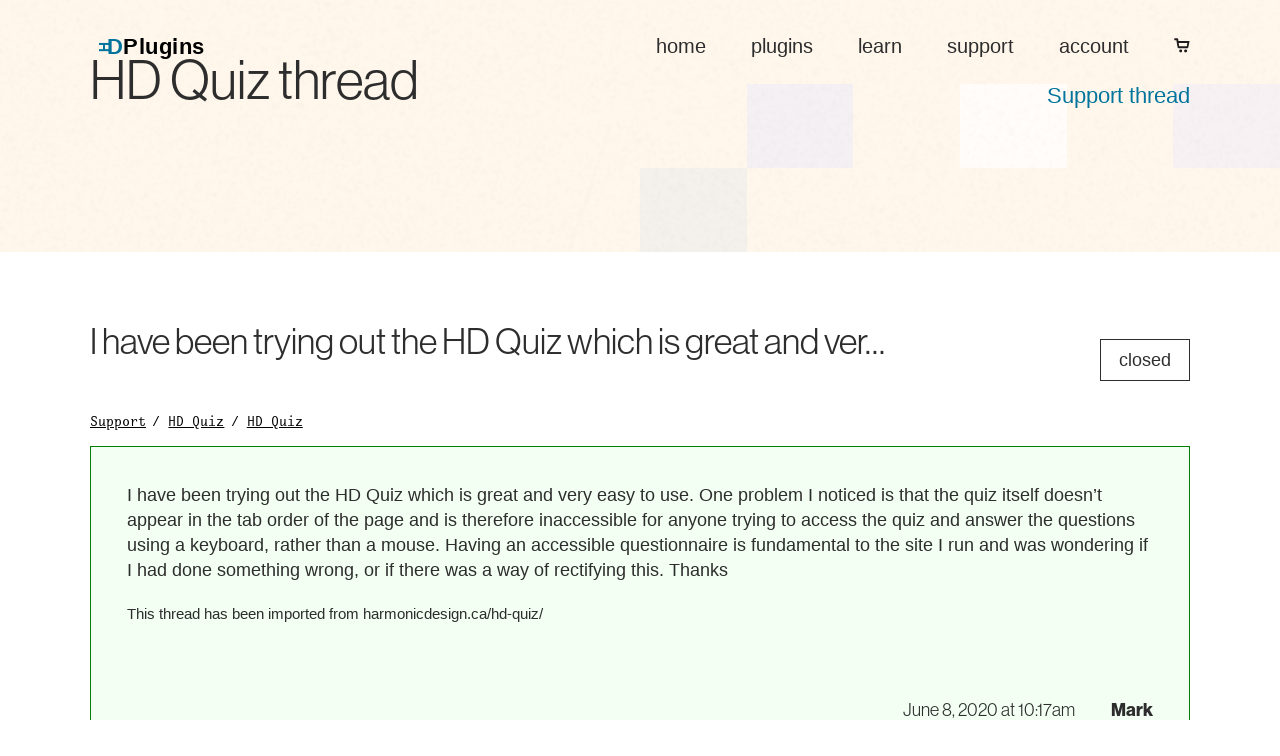

--- FILE ---
content_type: text/css
request_url: https://hdplugins.com/hdpress/hdcached/css/aa340ce1bcc2c541f60d20f70395fc1c.css?ver=5fc1c
body_size: 4972
content:
:root{--site-width:1100px;--header-bg:#fff7ec;--bg:#fff;--font-colour-primary:#2d2d2d;--font-colour-secondary:#000;--font-colour-heading:#00749c;--font-colour-subheading:#000;--font-primary:Arial, sans-serif;--font-heading:"neue-haas-grotesk-display", sans-serif;--font-secondary:"adaptive-mono", mono}html{-webkit-box-sizing:border-box;-moz-box-sizing:border-box;box-sizing:border-box;text-rendering:optimizeLegibility}*,*:before,*:after{-webkit-box-sizing:inherit;-moz-box-sizing:inherit;box-sizing:inherit}*{-webkit-font-smoothing:antialiased;-moz-osx-font-smoothing:grayscale}html,body{margin:0;padding:0;font-size:18px;line-height:1.4;color:var(--font-colour-primary);font-family:var(--font-primary);background:var(--bg);font-optical-sizing:auto;scroll-behavior:smooth}img{max-width:100%;height:auto}iframe{max-width:100%}#content a,#article_content a{color:#000;z-index:1}#content a:hover,#article_content a:hover{color:#fff;background-color:#000}.wrap{margin:0 auto;max-width:var(--site-width)}.heading,.is-style-primary-heading{text-align:center;font-size:4rem;letter-spacing:.012em}.subheading,.is-style-subheading{text-align:center;font-family:var(--font-secondary);font-size:1.1em;margin-top:.6em;margin-bottom:2rem}#header{background-color:var(--header-bg);position:relative;z-index:99}.home header{height:100vh}#top_bar{line-height:1;padding:2rem 0;position:fixed;top:0;left:0;width:100%;z-index:999;transition:box-shadow ease-in-out 350ms;pointer-events:none}#top_bar_wrapper{display:grid;grid-template-columns:1fr max-content}#top_bar.sticky{background-color:#fff;box-shadow:0 0 17px -11px #777}#logo_wrapper,#logo_wrapper_footer{letter-spacing:.025em;display:flex;align-items:center;line-height:1;font-weight:700;color:var(--font-colour-heading);font-size:22px;font-family:-apple-system,BlinkMacSystemFont,"Segoe UI Adjusted","Segoe UI","Liberation Sans",sans-serif}.logo_h{transform:rotate(90deg) scale(.65) translateY(-.35em);transition:transform 0.5s ease-in-out;display:inline-block}.logo_plugins{color:#000}.sticky #logo_wrapper .logo_h{transform:none}#navigation{pointer-events:initial}.nav_item{color:var(--font-colour-primary);text-decoration:none;margin-right:2em;display:inline-block;position:relative;font-size:20px}.nav_item.icon{width:16px;display:inline-block;position:relative;top:0;transition:all ease-in-out 300ms;padding:0;border:none;margin-right:.4em}.nav_item.icon>svg{fill:#1d1d1d}.nav_item.icon:hover>svg{fill:#fff}.nav_item:last-child{margin-right:0}.nav_item::before{content:"";position:absolute;left:0;top:-25%;width:0;height:150%;background-color:#000;z-index:-1;transform:rotate(-1deg)}.nav_item:hover{color:#fff}.nav_item:hover::before{width:112%;left:-6%}#hero{overflow:hidden;pointer-events:none;padding:3rem 0;height:100%;align-content:end;min-height:35vh}.home #hero{padding:3rem 0 0 0;align-content:center}#hero_title{font-size:3rem;text-wrap-style:balance;pointer-events:initial;font-weight:400;line-height:1;font-family:var(--font-heading);margin:0;padding:0}#hero_image{pointer-events:none;padding-top:3rem}#hero_subtitle{text-align:right;text-wrap-style:balance;color:var(--font-colour-heading);font-size:1.2rem;line-height:1.2}#home_hero_bg{position:absolute;top:0;left:0;width:100vw;height:100%;overflow:hidden;z-index:-1;display:grid;grid-gap:0;--header-grid-size:12;grid-template-columns:repeat(var(--header-grid-size),1fr)}#home_hero_bg::after{content:"";width:108%;height:108%;left:-4%;top:-4%;position:absolute;opacity:.1;background-image:repeating-conic-gradient(#ffffff 0%,transparent .00003%,transparent .0005%,transparent .00095%),repeating-conic-gradient(#ffffff 0%,transparent .00005%,transparent .00015%,transparent .0009%);animation:grain 0.5s steps(1) infinite;filter:drop-shadow(0 0 1px black);z-index:2;pointer-events:none}@keyframes grain{0%,100%{transform:translate(0,0)}10%{transform:translate(-1%,-1%)}20%{transform:translate(1%,1%)}30%{transform:translate(-2%,-2%)}40%{transform:translate(3%,3%)}50%{transform:translate(-3%,-3%)}60%{transform:translate(4%,4%)}70%{transform:translate(-4%,-4%)}80%{transform:translate(2%,2%)}90%{transform:translate(-3%,-3%)}}.hero_grid_item{opacity:0;transition:ease-in-out opacity 1200ms;background-color:#eee;aspect-ratio:1 / 1}.hero_grid_item:nth-child(2n){background-color:#fff}.hero_grid_item:nth-child(3n){background-color:#fdecda}.hero_grid_item:nth-child(4n){background-color:#e7e3ff}.hero_grid_item:hover,.hero_grid_item.active{opacity:1;transition:ease-in-out opacity 300ms}.home #hero h1{margin:0;font-size:5rem;line-height:1}#hero_title>span{font-size:.6em;color:#00749c;font-style:italic;display:block;position:relative;left:-.05em;font-weight:400}.home #hero h1>span{font-size:inherit;color:#00749c;font-style:italic;display:block;position:relative;left:-.05em;font-weight:700}#hero_heading .cols{align-items:end}#hero_heading_callout_sections{font-family:var(--font-secondary)}.callout_block{display:block;font-size:1.4em;font-weight:700;font-family:var(--font-heading)}#hero_featured{display:grid;grid-template-columns:1fr 1fr;grid-gap:1rem;position:relative}.hero_featured_item{border-radius:8px;overflow:hidden;box-shadow:0 0 17px -11px #777;position:relative;transition:350ms ease-in-out;background:#fff;height:fit-content;pointer-events:initial}.hero_featured_item:nth-child(2n){top:-1rem}.hero_featured_item:first-child:hover{transform:translateY(-.6em) translateX(-.6em)}.hero_featured_item:nth-child(2):hover{transform:translateY(-.6em) translateX(.6em)}.hero_featured_item:nth-child(3):hover{transform:translateY(.6em) translateX(-.6em)}.hero_featured_item:nth-child(4):hover{transform:translateY(.6em) translateX(.6em)}.hero_featured_item:nth-child(2n){top:-1rem}.hero_featured_item_image{aspect-ratio:1.6/1;background-color:#f1e4d4;opacity:.8;transition:opacity 0.4s ease-in-out}.hero_featured_item_image>img{display:block;width:100%}.hero_featured_meta{padding:1rem;background-color:#fff}.hero_featured_item_title{font-weight:400;font-size:1.2rem;font-family:var(--font-heading)}.hero_featured_item_subtitle{font-size:.85rem;color:#623cad;font-weight:700;font-family:var(--font-secondary)}.hero_featured_item>a{text-decoration:none;display:block;top:0;left:0;height:100%;position:absolute;width:100%}#main{padding:4rem 0}.is-style-section{margin-bottom:8rem}.is-style-section:last-child{margin-bottom:0}#article_content>.hdcallout:first-child{margin-top:-.8rem}#footer{padding:2rem 0;background-color:var(--header-bg)}#hd_share{display:grid;grid-template-columns:max-content 1fr;grid-gap:2rem;align-items:center;margin-top:2rem}#hd_share h4{margin:0!important;padding:0;position:relative}.hd_share_ul{list-style:none;padding:0;margin:0;display:flex}.hd_share_li{margin:0 .2em}.hd_share_link{width:32px;display:inline-block;position:relative;top:0;transition:all ease-in-out 300ms;padding:0;border:none}.hd_share_link>svg{fill:#1d1d1d}.social_media_links{list-style:none;padding:0;margin:0;display:flex}.social_media_icon{width:32px;display:inline-block;position:relative;top:0;transition:all ease-in-out 300ms;padding:0;border:none;margin-right:.4em}.social_media_icon>svg{fill:#1d1d1d}#footer_links>li>a{text-decoration:none;color:#222}#footer_bottom>p{margin:0;text-align:center}.sidebar_nav{display:grid;gap:4rem;grid-template-columns:minmax(10px,1fr) minmax(10px,2fr)}#sidebar_content{position:sticky;top:8rem;margin:0 0 2rem;border:1px solid #eee;overflow:hidden}#article_nav_heading{margin:0;text-align:center;padding:1rem 0;border-bottom:1px solid #cecece;font-family:var(--font-heading);font-weight:700;line-height:1;font-size:.8em;background:#f9f9f9}#article_nav_heading>a{margin-left:1em;text-decoration:none;color:#000}#sidebar_navigation{padding:2rem;max-height:calc(100vh - 13rem);overflow-y:auto;scroll-behavior:smooth;font-family:var(--font-secondary);display:flex;flex-direction:column}ul.hd_blog_cats{margin:0;padding:0;list-style:none;font-weight:700}ul.hd_blog_cats a{color:#000;text-decoration:none}ul.hd_blog_cats a:hover{color:#fff;background:#111}ul.hd_blog_cats>li{color:#222;text-decoration:none;line-height:1;margin-bottom:8px;width:fit-content;padding:4px;margin:1rem 0 .2em 0;font-weight:700}ul.hd_blog_cats>li:first-child{margin-top:0}ul.hd_blog_cats>li>ul{margin:4px 0 0;padding:0;list-style:none;font-size:.8rem}ul.hd_blog_cats>li>ul>li{font-weight:400;margin:4px 0}.hd_toc_item{color:#222;text-decoration:none;line-height:1;margin-bottom:8px;width:fit-content;padding:4px}.hd_toc_item:hover{color:#fff;background:#111}.hd_toc_H2{font-weight:700;margin-top:1em;font-style:italic}.hd_toc_H2:first-child{margin-top:0}.hd_toc_H3,.hd_toc_H4,.hd_toc_H5,.hd_toc_H6{font-size:.8em}.hd_toc_H4{padding-left:1em}.hd_toc_H4:before{content:"- "}.hd_toc_H5{padding-left:2em}h1,h2,h3,h4,h5{font-weight:400;line-height:1;font-family:var(--font-heading);margin:0;padding:0}#article h2,#article h3,#article h4,#article h5{margin:2rem 0 1rem 0;color:#000;scroll-margin-top:8rem;text-wrap-style:balance}#article h2{font-size:1.6em;position:relative;z-index:1;display:inline-block;left:.5em}#article h2::before{content:"";z-index:-1;width:calc(100% + 1em);height:calc(100% + 0.5em);top:-.25em;left:-.5em;background-color:#fef6eb;position:absolute;transform:rotate(-1deg)}#article h3{font-size:1.4em}.blog_item{margin-bottom:4rem}.blog_item_meta{border:1px solid #eee;border-top:0;margin-top:-1em;padding:4rem 2rem 4rem}.blog_item_meta a{text-decoration:none;color:#000}.blog_item_meta a:hover{background-color:#000;color:#fff}.blog_meta_item_date_cats{display:flex;font-size:.8em}.blog_meta_item_date_cats>p{margin-right:1rem}.blog_meta_item_date_cats a{color:var(--font-colour-heading)}.blog_item_excerpt>p:first-child{margin-top:0}.blog_item_excerpt>p:last-child{margin-bottom:0}figure{margin:1em 0}code{display:inline-block;padding:.05em .3em;position:relative;background:#efefef;font-size:.8em;top:-.1em;tab-size:4;font-family:monospace}pre>code{padding:1em}.wp-block-code code{padding:1em;direction:ltr;display:block;font-family:inherit;overflow-wrap:break-word;text-align:initial;white-space:pre-wrap}.wp-block-code{max-width:calc(100vw - 5rem);padding:.4rem;box-sizing:border-box}.wp-block-image>img{display:block}.wp-block-list>li{margin-bottom:6px}.wp-block-list>li:last-child{margin-bottom:0}.wp-embed-responsive .wp-embed-aspect-16-9 .wp-block-embed__wrapper::before{display:none!important}.hdt_yt_embed{display:inline-block;position:relative;background-color:#000;border-radius:12px;box-shadow:0 0 17px -8px #00749c;overflow:hidden}.hdt_yt_embed p{display:none}.hdt_yt_thumbnail_wrapper{display:flex}.hdt_yt_play_button{height:20%;z-index:1;opacity:.8}.hdt_yt_button_wrapper{position:absolute;top:0;left:0;width:100%;height:100%;display:grid;place-items:center}.hdt_yt_embed:hover .hdt_yt_play_button{opacity:1}.hdt_yt_thumbnail{display:block;aspect-ratio:16/9;object-fit:cover;opacity:.6}.hdt_yt_embed .hdt_yt_link{position:absolute!important;z-index:2!important;width:100%;height:100%;left:0;top:0;text-decoration:none}.hdt_yt_embed .hdt_yt_link:hover{background:initial!important}.hdt_yt_description{position:absolute;bottom:0;right:0}.button,.wp-block-button__link{text-decoration:none;color:#fff!important;padding:1em 1.5em;line-height:1;display:inline-block;background-color:#222;border-radius:5rem;box-shadow:0 0 0 0 #222;border:none;font-size:1em;pointer-events:initial;text-align:center;cursor:pointer}.button_small{padding:.5em .75em}.text-align-left{text-align:left}.text-align-right{text-align:right}.text-align-center,.has-text-align-center{text-align:center}.cols{display:grid;grid-gap:2rem}.col-1-1{grid-template-columns:minmax(10px,1fr) minmax(10px,1fr)}.col-1-1-1{grid-template-columns:minmax(10px,1fr) minmax(10px,1fr) minmax(10px,1fr)}.col-1-2{grid-template-columns:minmax(10px,1fr) minmax(10px,2fr)}.col-2-1{grid-template-columns:minmax(10px,2fr) minmax(10px,1fr)}.calign{text-align:center}.valign{align-items:center}.balign{align-items:end}.pagination .nav-links{display:flex;justify-content:end}.pagination .nav-links>.page-numbers{margin:0 .2em;text-decoration:none;color:#000}.pagination .nav-links>.page-numbers::after{display:none}.pagination .page-numbers.current{font-weight:700}.hdt_opacity,.is-style-hdt_opacity{display:block;width:100%;opacity:.8;border-radius:12px;box-shadow:0 0 17px -8px #00749c;overflow:hidden;position:relative;z-index:1}.hdcallout{font-style:italic;margin:2.2rem 0;padding:2em 2em;text-align:center;transform:translate3d(-10px,-16px,0) rotateX(1deg) rotateZ(3deg);box-shadow:15px 15px 17px -10px #f1e4d4;font-size:1.1em;border-radius:8px;background-color:#fff}.hdcallout>:last-child{margin-bottom:0}.hdcallout>:first-child{margin-top:0}#content .hdq_quiz_wrapper{width:100%;max-width:600px;margin:0 auto;position:relative}.hdcp_embedded{padding:2rem;border-radius:12px;box-shadow:0 9px 17px -8px #d3d3d3;overflow:hidden;position:relative;z-index:1;display:grid;grid-template-columns:1fr max-content;grid-gap:2rem;align-items:center;width:fit-content;margin:0 auto;border:1px solid #eaeaea}.hdcp_embedded_icon{font-family:mono;font-weight:700;font-size:2rem}.hdcp_embedded_content{text-align:center}.hdcp_embedded_title{display:block;margin-bottom:.5em}.hdcp_embedded_url{display:block;border-bottom:none}.hdaccordion{margin-bottom:.2em;border-top-left-radius:8px;border-top-right-radius:8px;overflow:hidden;font-size:22px}.hdaccordion__title{outline:none;padding:1rem;display:block;background:#2d2d2d;padding-left:1.6rem;position:relative;cursor:pointer;line-height:1;margin:0;border-bottom:2px solid #6f6f6f;position:relative;cursor:pointer;color:#fff;border-bottom-left-radius:8px;border-bottom-right-radius:8px;background-color:#1d1d1d;font-weight:400;scroll-margin-top:6rem;font-family:var(--heading-font)}.hdaccordion[open] .hdaccordion__title{background-color:#000}.hdaccordion__title:before{content:"";border-width:.4rem;border-style:solid;border-color:#fff0 #fff0 #fff0 #fff;position:absolute;top:1.25rem;left:.5rem;transform:rotate(0);transform-origin:.2rem 50%;transition:0.25s transform ease}.hdaccordion[open]>.hdaccordion__title:before{transform:rotate(90deg);border-color:#fff0 #fff0 #fff0 #fff}.hdaccordion__content{padding:1rem}.hdaccordion__content>p:first-child{margin-top:0}.hdcommerce #hdc_wrapper{padding:0}#hdc_shop_customer_settings{pointer-events:initial}#hdc_shop_customer_settings .hdc_input_item{display:flex;flex-direction:column}#hdc_display_columns_selector{color:#000}#hdc_product_order{font-size:12px;line-height:1;display:block;border:1px solid #4b6764;height:37px;text-align:center;background-color:rgb(0 0 0 / .08)}.hdc_display_columns_selector_item{user-select:none}.hdc_display_columns_selector_item.active{border-left:1px solid #4b6764;border-right:1px solid #4b6764}.hdc_display_columns_selector_item:first-child{border-left:none}.hdc_display_columns_selector_item:last-child{border-right:none}#hero h2{color:#00749c;font-style:italic;display:block;position:relative;left:-.05em}.yarpp-related a{color:#000}.yarpp-related a:hover{color:#fff;background-color:#000}#hdcomments #hdcomments_response{margin:2rem auto 0 auto;border-radius:12px;box-shadow:0 0 17px -8px #222}#hdc_shop_main.hdc_shop_category_page_main{display:block}.hdc_product_item{position:relative;border-radius:12px;overflow:hidden;transition:box-shadow ease-in-out 150ms}.hdc_product_item:hover{box-shadow:0 0 17px -8px #222}.hdc_product_item:hover .button{background-color:var(--font-colour-heading)}.hdc_product_item_subtitle{font-family:var(--font-secondary);color:var(--font-colour-heading)}.hdcommerce .hdc_product_item a.hdc_product_item_full_link{position:absolute;top:0;left:0;width:100%;height:100%;z-index:2}main>section a.hdc_product_item_full_link:hover,#content a.hdc_product_item_full_link:hover{background-color:initial}.hdcommerce .hdc_product_item_featured_image{aspect-ratio:16 / 14}.single-hdc_product #hdc_wrapper{padding-bottom:4rem}.single-hdc_product #main{background-color:#f3eadc}#hdc_product_description{background:var(--bg);padding:4rem;margin-bottom:-4rem}#hdc_wrapper #hdc_product_title,#hdc_wrapper #hdc_product_price_score{display:none}.single-hdc_product #hdc_product_short_content{margin-top:0}.single-hdc_product #hdc_product_short_content>ul:first-child{margin-top:0;font-size:1.1rem}.single-hdc_product #hdc_product_short_content>ul>li{margin-bottom:.4em}#hdc_wrapper .hdc_button_primary{text-decoration:none;color:#fff;padding:1em 1.5em;line-height:1;display:inline-block;background-color:#00749c;transition:all ease-in-out 350ms;box-shadow:0 0 0 0 #222;border:none}#hdc_product_media{margin-bottom:4rem}#hdc_wrapper .hdc_product_gallery_image,#hdc_wrapper .hdc_tab_nav_item,#hdc_wrapper .hdc_tab_content{border-color:#c5c5c5}#hdc_product_featured_image{border-radius:12px;box-shadow:0 0 17px -8px #00749c;overflow:hidden;position:relative;z-index:1}#hdc_wrapper #hdc_product_gallery{display:flex;overflow-x:auto;flex-wrap:nowrap;scrollbar-width:thin;scrollbar-color:#222 #fff0}.single-hdc_product .hdaccordion{font-size:1.1rem}.single-hdc_product .hdaccordion__title{border-radius:8px;background-color:#fdfaf5;color:#222;border-bottom:2px solid #dccfbf;font-size:1.2rem}.single-hdc_product .hdaccordion[open] .hdaccordion__title{background-color:var(--font-colour-heading);color:#fff;border:2px solid #222}.single-hdc_product .hdaccordion__title::before{border-color:#fff0 #fff0 #fff0 #222}.single-hdc_product #hdc_added_to_cart .hdc_button.hdc_button_secondary{text-decoration:none;color:#fff!important;padding:.5em .75em;line-height:1;display:inline-block;background-color:#222;border-radius:5rem;box-shadow:0 0 0 0 #222;border:none;font-size:1em;pointer-events:initial;text-align:center;cursor:pointer}#hdc_cart_table{border-radius:12px;position:relative;z-index:1}.hdc_cart_row{border-bottom:initial!important}#hdc_checkout_page{margin-top:4rem}#hdc_checkout_page h3{font-weight:700;color:var(--font-colour-heading)}.hdcommerce #hdc_wrapper .hdc_input{color:#222;font-size:1rem;line-height:1.5;background:#fff;border:1px solid #bbb;border-radius:3px;display:block;padding:.7em;width:100%}#disclaimer_wrapper{display:none;position:fixed;top:0;left:0;z-index:99999999;width:100vw;height:100%;background:rgb(255 255 255 / .96);overflow-y:auto;overflow-x:hidden}#disclaimer_wrapper.disclaimer_wrapper_active{display:block;padding:2rem 1em}#disclaimer_content{max-width:800px;width:100%;margin:0 auto}#hd_support_login_wrapper{border-radius:12px;box-shadow:0 0 17px -8px #222}#hd_support_login_intro{padding:2rem;background-color:#f3eadc;border-top-left-radius:12px;border-bottom-left-radius:12px;display:flex;flex-direction:column;justify-content:center}#hd_support_login_intro>h2{font-weight:700}#hd_support_login_form_wrapper,#hdsupport_pw_reset_form_wrapper{padding:2rem}.hd_support_login_label{display:block}.hd_support_login_field{color:#222;font-size:1rem;line-height:1.5;background:#fff;border:1px solid #bbb;border-radius:3px;display:block;padding:.7em;width:100%}.table_wrapper{overflow:auto}.hdp_licenses_table_heading{margin:1rem 0;color:var(--font-colour-heading)}.hdp_licenses_table{border-width:var(--table-border-width,1px);border-style:var(--table-border-style,solid);border-color:var(--table-border-color,var(--border-color,#eee));border-collapse:collapse;border-spacing:0;empty-cells:hide;width:100%;max-width:100%;margin-bottom:2rem}.hdp_licenses_table thead{background-color:#fff7ec;color:#000}.hdp_licenses_table th{font-weight:700;padding:.75em 1em;border-width:1px;border-style:solid;border-color:#f1e4d4;text-align:left}.hdp_licenses_table td{padding:.75em 1em;border-width:var(--table-border-width,1px);border-style:var(--table-border-style,solid);border-color:var(--table-border-color,var(--border-color,#efefef));background-color:var(--cell_background_color,#fafafa);color:var(--cell_color,#000000)}#mobile_toggle{display:none;pointer-events:initial}#mobile_toggle>span{width:30px;height:4px;background-color:#000;margin:6px 0;display:block;transition:0.3s ease-in-out}#mobile_toggle.active>.bar1{transform:translate(0,10px) rotate(-45deg)}#mobile_toggle.active>.bar2{opacity:0}#mobile_toggle.active>.bar3{transform:translate(0,-10px) rotate(45deg)}@media (max-width:1080px){body #mobile_toggle{display:block;z-index:9999}#logo_wrapper{position:relative;z-index:9}#navigation{display:grid;position:fixed;pointer-events:none;top:0;left:-100%;width:100%;height:100vh;background-color:#fff;place-items:center;overflow:auto;transition:left ease-in-out 300ms}#navigation.active{pointer-events:initial;left:0}#navigation #navigation_links{display:flex;flex-direction:column;align-items:center}.nav_item{margin-right:0;margin-top:1em;margin-bottom:1em}.cols,.sidebar_nav,.single-thread .hdsupport_thread_meta,.single-thread .hdsupport_col_1-1,.tax-forum #hdsupport_bread_search{grid-template-columns:1fr}.hdsupport_thread_item{padding:12px;grid-gap:12px}.hdsupport_thread_item .hdsupport_thread_item_meta_date,.hdsupport_thread_item .hdsupport_thread_item_meta_title{font-size:12px}.pagination{margin:1rem 0}#top_bar{padding:2rem}.home header{height:initial}#header{padding:0 2rem}#footer{padding:2rem}#main{padding:4rem 2rem}.home #hero{padding:6rem 0 4rem 0}.home #hero_heading>h1{font-size:3rem}#hero_heading_callout_sections{grid-template-columns:minmax(10px,1fr) minmax(10px,1fr)}#hero{overflow:initial;padding:6rem 0 3rem 0}#hdc_product_description{margin-bottom:initial}#hero_title{font-size:2rem}.is-style-primary-heading{font-size:2rem}.hdaccordion{font-size:1rem}.sidebar_nav{grid-gap:1rem}#article_nav_heading{cursor:pointer}#sidebar_navigation{display:none}#sidebar_navigation.active{display:flex}}

--- FILE ---
content_type: text/css
request_url: https://hdplugins.com/hdpress/hdcached/css/339350cf3aa22b71219edff6d366befa.css?ver=6befa
body_size: 603
content:
#hdsupport{margin:0 auto;max-width:var(--site-width,800px)}.hdsupport_cols{display:grid;grid-gap:2rem}.hdsupport_col_1-1{grid-template-columns:1fr 1fr}.hdsupport_threads_count{text-align:right}.hdsupport_forum_item,.hdsupport_thread_item{position:relative;padding:1em 1em;line-height:1;border:1px solid #eee;margin-bottom:.5em;background:#f7f7f7}.hdsupport_thread_item{position:relative;padding:1em 1em;line-height:1;border:1px solid #eee;margin-bottom:.5em;border-radius:8px;background:#f7f7f7}.hdsupport_thread_item_meta{display:grid;grid-template-columns:1em 1fr max-content;grid-gap:1rem}.hdsupport_forum_item_permalink,.hdsupport_thread_item_permalink{text-decoration:none;position:absolute;top:0;left:0;width:100%;height:100%}.hdsupport_thread_item_meta_title{white-space:nowrap;overflow:hidden;text-overflow:ellipsis}.hdsupport_thread_item_meta_status{background-color:gray;border-radius:50%}.hdsupport_thread_item_meta_status.hdsupport_status_open{background-color:green}.hdsupport_thread_item_meta_status.hdsupport_status_closed{background-color:cornflowerblue}#hd_support_login_wrapper{display:grid}#hdsupport_thread_closed_content{font-size:.8em}#hdsupport_login_form{margin:0 auto;padding:2rem;border:1px solid #f1e4d4;background-color:#fff7ec;display:inline-block;width:100%;max-width:800px;border-radius:8px;box-shadow:0 0 17px -11px #777}#hdsupport_login_form p{margin:0 0 1em 0}#hdsupport_login_form p:last-child{margin:0}#hdsupport_login_form label{display:block}#hdsupport_login_form .input{color:#222;border-color:#333;font-size:1rem;line-height:1.5;background:#fff;border:1px solid #bbb;border-radius:3px;display:block;padding:.7em;width:100%}.hdsupport_heading{margin-bottom:2rem}.hdsupport_item_description{font-size:.8em}.hdsupport_item_description>p{margin-top:4px}.hdsupport_label{font-weight:700;display:block;cursor:pointer}.hdsupport_label>small{font-weight:400;opacity:.8}.hdsupport_input_item{margin-bottom:1em}.hdsupport_input_item:last-child{margin-bottom:0}.hdsupport_input{color:#222;border-color:#333;font-size:1rem;line-height:1.5;background:#fff;border:1px solid #bbb;border-radius:3px;display:block;padding:.7em;width:100%}.hdsupport_input.hdsupport_input_inline{max-width:max-content;margin-left:1em;line-height:1}.hdsupport_input::placeholder{color:#bbb}.hdsupport_button{padding:.5em 1em;line-height:1;display:inline-block;cursor:pointer;border-radius:3px;background-color:var(--font-colour-heading);color:#fff;border:none;text-decoration:none}.hdsupport_button.disabled,.hdsupport_button.loading{cursor:progress;opacity:.6}#hdsupport_new_thread_button{margin-left:1em;font-size:1rem}.hdsupport_input.hdsupport_error,.hdsupport_error{border-color:red;border-width:1px;border-style:solid}#hdsupport_bread_search{display:grid;grid-gap:2em;grid-template-columns:max-content 1fr;align-items:center;line-height:1;margin-bottom:1em}#hdsupport_search_wrapper .hdsupport_input_item{justify-content:end;display:flex}#hdsupport_search{max-width:250px}#hdsupport_search_label{display:none}#hdsupport_breadcrumbs{font-size:.8em;font-family:var(--font-secondary)}.hdsupport_breadcrumb_item{margin-right:1em;position:relative;color:#000}.hdsupport_breadcrumb_item:after{content:"/";position:absolute;right:-1em;pointer-events:none}.hdsupport_breadcrumb_item:last-item{margin-right:0}.hdsupport_breadcrumb_item:last-child:after{content:""}#hdsupport_thread_header{display:grid;grid-template-columns:1fr max-content;grid-gap:2rem;align-items:center;margin-bottom:1rem}#hdsupport_thread_status{padding:.6em 1rem;line-height:1;border:1px solid}#hdsupport_thread_content_wrapper{border:1px solid #eee}#hdsupport_thread_content_wrapper.hdsupport_status_closed{border-color:green;background-color:#f2fff2}.hdsupport_thread_response_item.hdsupport_response_admin{border-left:8px solid goldenrod}.hdsupport_thread_response_item.hdsupport_response_thread_author{border-right:8px solid #eee}.hdsupport_thread_content{padding:2rem}.hdsupport_thread_content>*:first-child{margin-top:0}.hdsupport_thread_content a,#hdsupport_before_threads_list a,#hdsupport_after_threads_list a{white-space:wrap;word-wrap:anywhere;color:#000}.hdsupport_thread_meta{display:grid;grid-template-columns:1fr max-content;grid-gap:2rem;text-align:right;font-family:var(--font-heading);padding:1rem 2rem}.hdsupport_anchor{text-decoration:none;color:#2d2d2d}.hdsupport_thread_meta>span:last-child{font-weight:700}.hdsupport_thread_response_item{border:1px solid #eee;scroll-margin-top:6rem}#hdsupport_admin_tools{margin-bottom:2rem;display:grid;grid-template-columns:minmax(10px,1fr) max-content}#hdsupport_thread_reply{margin-top:4rem}

--- FILE ---
content_type: application/javascript
request_url: https://hdplugins.com/assets/hdt/hdaccordion.js?ver=6.9
body_size: -70
content:
class HDAccordion {
	constructor(el) {
		this.duration = 350;
		this.el = el;
		this.summary = el.querySelector(".hdaccordion__title");
		this.content = el.querySelector(".hdaccordion__content");

		this.animation = null;
		this.isClosing = false;
		this.isExpanding = false;

		const label = this.summary.innerText;
		let slug = label.replace(/[^\w]/gi, "-");
		slug = slug.toLowerCase();
		if (slug.charAt(slug.length - 1) === "-") {
			slug = slug.substring(0, slug.length - 1);
		}
		this.summary.setAttribute("id", slug);

		this.summary.addEventListener("click", (e) => this.onClick(e));
	}

	onClick(e) {
		e.preventDefault();
		this.el.style.overflow = "hidden";
		if (this.isClosing || !this.el.open) {
			this.open();
		} else if (this.isExpanding || this.el.open) {
			this.shrink();
		}
	}

	shrink() {
		this.isClosing = true;

		const startHeight = `${this.el.offsetHeight}px`;
		const endHeight = `${this.summary.offsetHeight}px`;

		if (this.animation) {
			this.animation.cancel();
		}

		this.animation = this.el.animate(
			{
				height: [startHeight, endHeight],
			},
			{
				duration: this.duration,
				easing: "ease-in-out",
			},
		);

		this.animation.onfinish = () => this.onAnimationFinish(false);
		this.animation.oncancel = () => (this.isClosing = false);
	}

	open() {
		this.el.style.height = `${this.el.offsetHeight}px`;
		this.el.open = true;
		window.requestAnimationFrame(() => this.expand());
	}

	expand() {
		this.isExpanding = true;
		const startHeight = `${this.el.offsetHeight}px`;
		const endHeight = `${this.summary.offsetHeight + this.content.offsetHeight}px`;

		if (this.animation) {
			this.animation.cancel();
		}

		// Start a WAAPI animation
		this.animation = this.el.animate(
			{
				height: [startHeight, endHeight],
			},
			{
				duration: this.duration,
				easing: "ease-in-out",
			},
		);

		this.animation.onfinish = () => this.onAnimationFinish(true);
		this.animation.oncancel = () => (this.isExpanding = false);
	}

	onAnimationFinish(open) {
		this.el.open = open;
		this.animation = null;
		this.isClosing = false;
		this.isExpanding = false;
		this.el.style.height = this.el.style.overflow = "";
	}
}

--- FILE ---
content_type: application/javascript
request_url: https://hdplugins.com/assets/hdt/script.js?ver=6.9
body_size: 819
content:
const HD = {
	init: function () {
		HD.nav.init();
		HD.headerGrid.init();
		HD.accordions.init();

		if (document.body.classList.contains("single-documentation")) {
			if (!document.body.classList.contains("tool-template")) {
				HD.TOC();
			}
		}
	},
	nav: {
		init: function () {
			window.addEventListener("scroll", HD.nav.sticky, { passive: !0 });
			document.getElementById("mobile_toggle").addEventListener("click", HD.nav.toggle);
		},
		toggle: function () {
			const btn = document.getElementById("mobile_toggle");
			const nav = document.getElementById("navigation");

			btn.classList.toggle("active");
			nav.classList.toggle("active");
		},
		sticky: function (ev) {
			const fancy = document.getElementById("home_hero_fancy");

			let posY = document.documentElement.scrollTop;
			if (posY > 22) {
				document.getElementById("top_bar").classList.add("sticky");
				if (fancy) {
					document.getElementById("home_hero_fancy").classList.add("sticky");
				}
			} else {
				document.getElementById("top_bar").classList.remove("sticky");
				if (fancy) {
					document.getElementById("home_hero_fancy").classList.remove("sticky");
				}
			}
		},
	},
	headerGrid: {
		init: function () {
			// min site width:columns
			const breaks = [
				[1500, 15],
				[1000, 12],
				[800, 8],
				[600, 6],
			];

			let cols = 4;

			let site_width = Math.max(document.documentElement.clientWidth || 0, window.innerWidth || 0);
			let site_height = document.getElementById("hero").clientHeight;

			for (let i = 0; i < breaks.length; i++) {
				if (site_width > breaks[i][0]) {
					cols = breaks[i][1];
					break;
				}
			}

			// rough cell width
			const cell_width = site_width / cols;
			const rows = Math.ceil(site_height / cell_width);

			const el = document.getElementById("home_hero_bg");
			el.style.setProperty("--header-grid-size", cols);
			let html = "";
			for (let i = 0; i < cols * rows; i++) {
				html += '<span class = "hero_grid_item"></span>';
			}

			el.innerHTML = html;

			HD.headerGrid.animate(cols, rows);
		},
		animate: function (cols, rows) {
			const items = Array.from(document.querySelectorAll(".hero_grid_item"));

			// Remove any existing active class
			items.forEach((item) => item.classList.remove("active"));

			const startRow = Math.floor(rows / 2);
			const startCol = Math.floor(cols / 2);

			// Collect indexes of bottom-right quadrant items
			const eligibleIndexes = [];

			for (let row = startRow; row < rows; row++) {
				for (let col = startCol; col < cols; col++) {
					const index = row * cols + col;
					if (items[index]) {
						eligibleIndexes.push(index);
					}
				}
			}

			if (!eligibleIndexes.length) return;

			// Pick one at random
			const randomIndex = eligibleIndexes[Math.floor(Math.random() * eligibleIndexes.length)];

			items[randomIndex].classList.add("active");

			setTimeout(function () {
				HD.headerGrid.animate(cols, rows);
			}, 250);
		},
	},
	accordions: {
		init: function () {
			document.querySelectorAll(".hdaccordion").forEach((el) => {
				new HDAccordion(el);
			});

			if (window.location.hash) {
				let id = window.location.hash;
				id = id.slice(1);
				let el = document.getElementById(id);
				if (el !== null && el.tagName == "SUMMARY") {
					el.click();
					el.scrollIntoView({ behavior: "smooth", block: "start" });
				}
			}
		},
	},
	TOC: function () {
		const doc = document.getElementById("article_content");
		const headings = doc.querySelectorAll("h2, h3, h4, h5, h6");

		let slugs = [];
		let html = "";
		let i = 0;
		headings.forEach((heading) => {
			i++;
			const label = heading.innerText;
			let slug = label.replace(/[^\w]/gi, "-");
			slug = slug.toLowerCase();
			if (slug.charAt(slug.length - 1) === "-") {
				slug = slug.substring(0, slug.length - 1);
			}

			if (slugs.includes(slug)) {
				slug = slug + "-" + i;
			}
			slugs.push(slug);

			heading.setAttribute("id", slug);

			html += `<a href = "#${slug}" class = "hd_toc_item hd_toc_${heading.tagName}">${label}</a>`;
		});

		html += `<a href="#hdcomments" class="button">Leave a Reply</a>`;

		document.getElementById("sidebar_navigation").innerHTML = html;

		const sidebar_nav = document.getElementById('sidebar_navigation');
		document.getElementById("article_nav_heading").addEventListener("click", function(){
			sidebar_nav.classList.toggle("active");
		})
	},
};
HD.init();


--- FILE ---
content_type: application/javascript
request_url: https://hdplugins.com/modules/hdanalytics/assets/script.js?ver=0.4
body_size: 238
content:
(()=>{var i=class{constructor(e=!1){this.data={event:null,page:null,user:{mobile:window.matchMedia("(any-pointer:coarse)").matches,agent:navigator.userAgent,language:navigator.language,timezone:Intl.DateTimeFormat().resolvedOptions().timeZone}},this.hasExit=!1,this.sentView=!1,this.debug=e,this.hasInteracted=!1}init(){if(this.isBotEnvironment())return;this.getPage();let e=setInterval(()=>{(navigator.userActivation.hasBeenActive||this.hasInteracted)&&(clearInterval(e),this.hasInteracted=!0,this.sendView())},100);document.addEventListener("scroll",()=>{this.hasInteracted=!0},{once:!0}),window.addEventListener("pagehide",()=>{this.exit()}),document.addEventListener("visibilitychange",()=>{document.visibilityState==="hidden"&&this.exit()})}sendView(){this.sentView||!this.hasInteracted||(this.data.event="pageview",this.send())}exit(){if(!this.hasExit&&(this.hasExit=!0,this.data.event="exit",this.data.page.time=Date.now()-this.data.page.time,navigator.sendBeacon)){let e=new Blob([JSON.stringify(this.data)],{type:"application/json"});navigator.sendBeacon(HDANALYTICS_URL,e);return}}isBotEnvironment(){return window.navigator.webdriver||window.Cypress||window._phantom||window.__nightmare}getPage(){let e=0,t=performance.getEntriesByType("navigation");t.length>0&&(e=t[t.length-1].domInteractive);let n=new URLSearchParams(window.location.search).get("utm_source");n===null&&(n=""),this.data.page={time:Date.now(),host:window.location.host,href:window.location.href,path:window.location.pathname,referrer:document.referrer,source:n,performance:e,page_id:HDANALYTICS_ID,is_term:HDANALYTICS_IS_TERM}}send(e=null){e!==null&&(this.data.event=e),!(this.sentView&&this.data.event==="pageview")&&(this.sentView=!0,fetch(HDANALYTICS_URL,{method:"POST",headers:{"Content-Type":"application/json"},keepalive:!0,body:JSON.stringify(this.data)}).then(async function(t){HDA.debug&&console.log(await t.json())}))}};window.HDA=new i(!0);window.addEventListener("load",function(){window.HDA.init()});})();
//# sourceMappingURL=script.js.map


--- FILE ---
content_type: application/javascript
request_url: https://hdplugins.com/modules/HDSupport/includes/assets/editor.js
body_size: -41
content:
let hdsupport_selector = "";
if (document.getElementById("hdsupport_thread_message_field")) {
	hdsupport_selector = "#hdsupport_thread_message_field";
}

if (document.getElementById("hdsupport_thread_reply_field")) {
	hdsupport_selector = "#hdsupport_thread_reply_field";
}

tinymce.init({
	selector: hdsupport_selector,
	menubar: false,
	plugins: ["lists", "link"],
	branding: false,
	block_formats: "Paragraph=p; Heading=h3; Heading 2=h4; Inline code=code",
	content_style:
		'body {font-size: 18px} pre { background: #efefef; font-family: "Courier 10 Pitch", Courier, monospace; line-height: 1.6; margin-bottom: 1.6em; max-width: 100%; overflow: auto; padding: 1.6em; } code { 	font-family: "Courier 10 Pitch", Courier, monospace; display: inline-block; padding: 0.05em 0.3em; position: relative; background: #efefef; border-radius: 12px; font-size: 0.8em; position: relative; top: -0.1em;}',
	toolbar: "formatselect | bold italic | bullist blockquote | link unlink | codeblock",
	setup: function (editor) {
		// Add a new toolbar button
		editor.addButton("codeblock", {
			text: "Code Block",
			icon: false,
			onclick: function () {
				var content = editor.selection.getContent({
					format: "html",
				});

				if (!content) return;

				// Wrap selection in pre>code
				var wrapped = '<pre class="wp-code-block"><code>' + content + "</code></pre><br/>";

				editor.selection.setContent(wrapped);
			},
		});
	},
});


--- FILE ---
content_type: application/javascript
request_url: https://hdplugins.com/modules/HDSupport/includes/assets/hdsupport.js?ver=1.0.0
body_size: 947
content:
const HDSUPPORT = {
	version: "1.0.0",
	init: async function () {
		console.log("HDSupport v" + HDSUPPORT.version + " init");
	},
	thread: {
		new: function () {
			const submit_reply = document.getElementById("hdsupport_submit_reply");
			const titleEL = document.getElementById("hdsupport_thread_title_field");
			const messageEL = document.getElementById("hdsupport_thread_message_field");
			const nameEL = document.getElementById("hdsupport_thread_user_name_field");
			const emailEL = document.getElementById("hdsupport_thread_email_field");
			const siteEL = document.getElementById("hdsupport_thread_site_field");
			if (submit_reply) {
				submit_reply.addEventListener("click", async function () {
					if (this.classList.contains("disabled")) {
						return;
					}
					this.classList.add("disabled");

					// do we have data
					let canContinue = true;

					if (titleEL.value.length < 10) {
						// not long enough
						titleEL.classList.add("hdsupport_error");
						canContinue = false;
					} else {
						titleEL.classList.remove("hdsupport_error");
					}

					let content = "";
					let editor = tinymce.get("hdsupport_thread_message_field");
					if (editor) {
						// Get the content from the TinyMCE editor
						content = editor.getContent();
					}

					if (content.length < 10) {
						// not long enough
						console.log("what is");
						document.getElementById("wp-hdsupport_thread_message_field-wrap").classList.add("hdsupport_error");

						canContinue = false;
					} else {
						document.getElementById("wp-hdsupport_thread_message_field-wrap").classList.remove("hdsupport_error");
					}
					let user_name = "";
					let email = "";
					let site = "";
					if (nameEL) {
						if (nameEL.value.length < 4) {
							nameEL.classList.add("hdsupport_error");
							canContinue = false;
						} else {
							nameEL.classList.remove("hdsupport_error");
							user_name = nameEL.value;
						}
					}
					if (emailEL) {
						if (emailEL.value.length < 5) {
							emailEL.classList.add("hdsupport_error");
							canContinue = false;
						} else if (!HDSUPPORT.validateEmail(emailEL.value)) {
							emailEL.classList.add("hdsupport_error");
							canContinue = false;
						} else {
							email = emailEL.value;
							emailEL.classList.remove("hdsupport_error");
						}
					}
					if (siteEL && siteEL.value !== "") {
						if (!HDSUPPORT.validateURL(siteEL.value)) {
							siteEL.classList.add("hdsupport_error");
							canContinue = false;
						} else {
							site = siteEL.value;
							siteEL.classList.remove("hdsupport_error");
						}
					} else {
						siteEL.classList.remove("hdsupport_error");
					}

					if (!canContinue) {
						this.classList.remove("disabled");
						return;
					}
					const forum_id = parseInt(this.getAttribute("data-id"));
					const title = titleEL.value;
					const message = content;
					const data = {
						forum_id: forum_id,
						title: title,
						message: message,
						user_name: user_name,
						email: email,
						site: site,
					};
					await HDSUPPORT.ajax("hdsupport_submit_thread", data, HDSUPPORT.thread.afterSubmit);
				});
			}
		},
		reply: function () {
			const submit_reply = document.getElementById("hdsupport_submit_reply");
			const replyEL = document.getElementById("hdsupport_thread_reply_field");
			const nameEL = document.getElementById("hdsupport_thread_user_name_field");
			const emailEL = document.getElementById("hdsupport_thread_email_field");
			if (submit_reply) {
				submit_reply.addEventListener("click", async function () {
					if (this.classList.contains("disabled")) {
						return;
					}
					this.classList.add("disabled");

					let canContinue = true;

					// do we have data
					let content = "";
					let editor = tinymce.get("hdsupport_thread_reply_field");
					if (editor) {
						// Get the content from the TinyMCE editor
						content = editor.getContent();
					}

					if (content.length < 10) {
						// not long enough
						console.log("what is");
						document.getElementById("wp-hdsupport_thread_reply_field-wrap").classList.add("hdsupport_error");

						canContinue = false;
					} else {
						document.getElementById("wp-hdsupport_thread_reply_field-wrap").classList.remove("hdsupport_error");
					}

					let user_name = "";
					let email = "";
					if (nameEL) {
						if (nameEL.value.length < 4) {
							nameEL.classList.add("hdsupport_error");
							canContinue = false;
						} else {
							nameEL.classList.remove("hdsupport_error");
							user_name = nameEL.value;
						}
					}
					if (emailEL) {
						if (emailEL.value.length < 5) {
							emailEL.classList.add("hdsupport_error");
							canContinue = false;
						} else if (!HDSUPPORT.validateEmail(emailEL.value)) {
							emailEL.classList.add("hdsupport_error");
							canContinue = false;
						} else {
							email = emailEL.value;
							emailEL.classList.remove("hdsupport_error");
						}
					}

					if (!canContinue) {
						this.classList.remove("disabled");
						return;
					}

					const thread_id = parseInt(this.getAttribute("data-id"));
					const reply = content;
					const data = {
						thread_id: thread_id,
						reply: reply,
						user_name: user_name,
						email: email,
					};
					await HDSUPPORT.ajax("hdsupport_submit_reply", data, HDSUPPORT.thread.afterSubmit);
				});
			}
		},
		afterSubmit(data) {
			data = JSON.parse(data);
			if (data.status === "success") {
				window.location.href = data.permalink;
			} else {
				let current = window.location.href;
				if (data.message) {
					alert(data.message);
				} else {
					location.reload();
				}
			}
		},
	},
	validateEmail: function (email) {
		let re = /^(([^<>()\[\]\\.,;:\s@"]+(\.[^<>()\[\]\\.,;:\s@"]+)*)|(".+"))@((\[[0-9]{1,3}\.[0-9]{1,3}\.[0-9]{1,3}\.[0-9]{1,3}\])|(([a-zA-Z\-0-9]+\.)+[a-zA-Z]{2,}))$/;
		return re.test(String(email).toLowerCase());
	},
	validateURL: function (website = "") {
		if (website === "localhost" || website === "") {
			return true;
		}
		try {
			website = new URL(website);
			return true;
		} catch (error) {
			return false;
		}
	},
	login: function () {
		const p = new URLSearchParams(window.location.search);
		let forum_id = p.get("forum_id");
		let thread_id = p.get("thread_id");
		let el = document.getElementsByName("redirect_to")[0];
		if (forum_id) {
			el.value = hdsupport_support_new_thread + "?forum_id=" + forum_id;
		} else if (thread_id) {
			// need to get thread permalink
			HDSUPPORT.ajax("hdsupport_get_login_redirect_url", { thread_id: parseInt(thread_id) }, function (permalink) {
				try {
					permalink = new URL(permalink);
					el.value = permalink;
				} catch (error) {
					return;
				}
			});
		}
	},
	ajax: async function (action, data = {}, callback = null) {
		const formdata = new FormData();
		formdata.append("action", action);
		formdata.append("hdsupport_nonce", "hdsupport");
		for (const [key, value] of Object.entries(data)) {
			formdata.append(key, value);
		}

		fetch(hdsupport_ajax_url, {
			method: "POST",
			credentials: "same-origin",
			body: formdata,
		})
			.then((response) => response.text())
			.then((data) => {
				if (data) {
					console.log(data);
					if (callback !== null) {
						callback(data);
					}
				}
			})
			.catch((error) => {
				console.error(error);
			});
	},
};
HDSUPPORT.init();
